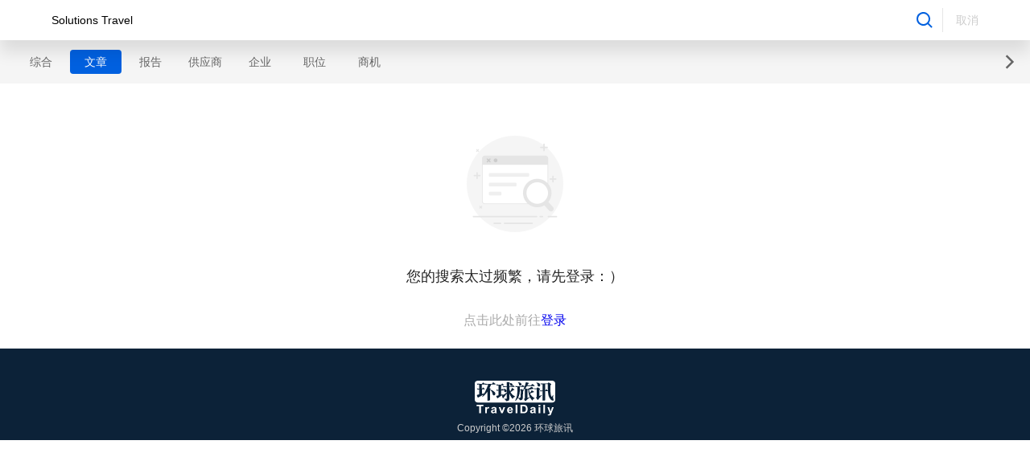

--- FILE ---
content_type: text/html; charset=utf-8
request_url: https://m.traveldaily.cn/search/article?kw=Solutions%20Travel
body_size: 2150
content:
<!DOCTYPE html>
<html lang="zh">
<head>
<meta charset="UTF-8">
<meta name="viewport" content="width=device-width, initial-scale=1.0, minimum-scale=1.0, maximum-scale=1.0, user-scalable=no">
<meta name="apple-mobile-web-app-capable" content="yes">
<meta name="apple-mobile-web-app-status-bar-style" content="black">
<meta name="format-detection" content="telephone=no">
<meta name="format-detection" content="email=no">
<meta name="screen-orientation" content="portrait">
<meta name="full-screen" content="yes">
<meta name="browsermode" content="application">
<meta name="x5-orientation" content="portrait">
<meta name="x5-fullscreen" content="true">
<meta name="x5-page-mode" content="app">
<meta http-equiv="X-UA-Compatible" content="IE=edge, chrome=1">
<meta name="renderer" content="webkit">
<meta name="keywords" content="环球旅讯,TravelDaily,在线旅游,OTA,旅游业,旅游创业,旅游营销,酒店营销,旅游科技,旅游内容平台,旅游财报,旅游财经,旅游商业资讯,旅讯峰会,TDC">
<meta name="description" content="环球旅讯是全球领先的旅游财经和科技内容平台，以独立的态度，关注影响旅游业发展的新趋势、新模式和新科技。">
<meta property="og:image" content="https://img.traveldaily.cn/share/td-300x300.jpg" />
<meta property="og:description" content="环球旅讯是全球领先的旅游财经和科技内容平台，以独立的态度，关注影响旅游业发展的新趋势、新模式和新科技。" />
<title>搜索过于频繁 Solutions Travel - 环球旅讯(TravelDaily)</title>
<link rel="stylesheet" href="/css/basic.css?v231215">
<link rel="stylesheet" href="/css/td-layer.css?v221207">
<link rel="stylesheet" href="/css/search.css?v221207">
<script>
    function resize() {
        if (document.documentElement.clientWidth > 750) {
            document.documentElement.style.fontSize = 50 + "px";
            return;
        }
        document.documentElement.style.fontSize = document.documentElement.clientWidth / 7.5 + "px";
    }
    resize();
    window.onresize = resize;
</script>
</head>
<body>
    <div class="searchBar">
        <div class="container clear">
            <input id="searchInput" class="formInput searchInput lt" type="search" value="Solutions Travel" placeholder="请输入关键字">
            <button id="confirmSearch" class="searchBtn confirmSearch lt">
                <svg class="searchBtnIcon" xmlns="http://www.w3.org/2000/svg" width="40" height="40" viewBox="0 0 40 40">
                    <path d="M27.525,30.353A17,17,0,0,1,0,17,17,17,0,0,1,29.021,4.98a17,17,0,0,1,1.333,22.545l9.162,9.162-2.829,2.829ZM4,17A13,13,0,1,0,17,4,13.015,13.015,0,0,0,4,17Z" fill="#0060df" />
                </svg>
            </button>
            <button class="searchBtn cancelSearch lt" onclick="history.go(-1);">取消</button>
        </div>
    </div>
    <div class="searchBox">
        <div class="resultTabsBox flexbox">
            <div class="resultTabs flexbox" id="resultTab">
                <a class="resultTabLink lt" href="/search/index?kw=Solutions Travel">综合</a>
                <a class="resultTabLink lt" href="/search/article?kw=Solutions Travel">文章</a>
                <a class="resultTabLink lt" href="/search/report?kw=Solutions Travel">报告</a>
                <a class="resultTabLink lt" href="/search/supplier?kw=Solutions Travel">供应商</a>
                <a class="resultTabLink lt" href="/search/company?kw=Solutions Travel">企业</a>
                <a class="resultTabLink lt" href="/search/recruit?kw=Solutions Travel">职位</a>
                
                <a class="resultTabLink lt" href="/search/demand?kw=Solutions Travel">商机</a>
                
            </div>
            <span class="resultTabArrow"></span>
        </div>
        <div id="itemList" class="resultList articleList">
            <div class="noFoundBox">
                <img src="/css/img/notFoundIcon.png" alt="禁止访问" class="noFoundImg">
                <p class="noFoundDesc">您的搜索太过频繁，请先登录：）</p>
                    <p class="noFoundTips" style="white-space: nowrap;">点击此处前往<a href="https://passport.traveldaily.cn/" target="_blank" style="display: inline;">登录</a></p>
            </div>
        </div>
    </div>
    <div class="footer">
        <div class="container">
            <a class="footerLogo" href="">
                <img class="footerLogoImg" src="/css/img/footerLogo.svg" alt="">
            </a>
        </div>
        <p class="copyright">Copyright ©2026 环球旅讯</p>
    </div>
    <script src="https://img.traveldaily.cn/script/jquery.js"></script>
    <script src="https://img.traveldaily.cn/script/plugins/layer/layer.js"></script>
    <script src="https://res.wx.qq.com/open/js/jweixin-1.6.0.js"></script>
    <script src="https://img.traveldaily.cn/weixin/share?img=https://img.traveldaily.cn/share/td-300x300.jpg&desc=环球旅讯是全球领先的旅游财经和科技内容平台，以独立的态度，关注影响旅游业发展的新趋势、新模式和新科技。"></script>
    <script>
    var pageId = 1;
    $(function () {
        var searchInput = $("#searchInput");
        var confirmSearch = $("#confirmSearch");

        searchInput.on("keydown", function (event) {
            var kw = searchInput.val().trim();
            if (event.keyCode == 13 && kw.length != 0) {
                location.href = "/search/index?kw=" + encodeURIComponent(kw);
            }
        });

        confirmSearch.on("click", function() {
            var kw = searchInput.val().trim();
            if (kw.length == 0 || kw == "") {
                searchInput.focus();
                return false;
            }
        });

        $("#resultTab").children().eq(pageId).addClass("active");
    });
    </script>
</body>
</html>

--- FILE ---
content_type: text/css
request_url: https://m.traveldaily.cn/css/search.css?v221207
body_size: 2253
content:
@charset "utf-8";

/* **** 搜索页 **** */
.searchBox {
    margin-top: 1rem;
}

.resultTabsBox{
    background-color: #F5F5F5;
}
.resultTabs {
    width: calc(100% - 1rem);
    position: relative;
    overflow-x: auto;
    justify-content: flex-start;
    padding: .24rem .38rem .24rem;
    box-sizing: border-box;
}
.resultTabs::-webkit-scrollbar{
    display: none;
}
.resultTabArrow{
    width: 1rem;
    height: 0.6rem;
    background: url(/css/img/resultTabArrow_icon.svg) center center no-repeat;
    background-size: 0.36rem;
}
.resultTabLink {
    flex-grow: 0;
    flex-shrink: 0;
    box-sizing: border-box;
    width: 1.28rem;
    height: .6rem;
    margin-right: .08rem;
    font-size: .28rem;
    line-height: .6rem;
    text-align: center;
    color: #666666;
    border-radius: 4px;
}
.resultTabLink:last-child{
    margin-right: 0;
}
.resultTabLink.active {
    background-color: var(--themeColor);
    color: #ffffff;
}
.resultInfoBox {
    padding: .28rem .38rem 0;
}
.resultDesc {
    font-size: 0.24rem;
    color: #999999;
}
.sortBox {
    font-size: 0px;
}
.sortDesc, .sortOption, .sortDivide {
    display: inline-block;
    vertical-align: middle;
}
.sortDesc {
    display: none;
    margin-right: 0.1rem;
    font-size: 0.24rem;
    color: #AAAAAA;
}
.sortDivide {
    width: 1px;
    height: 0.24rem;
    margin: 0 0.2rem;
    background-color: #E5E5E5;
}
.sortRadio {
    display: none;
}
.sortLabel {
    font-size: 0.24rem;
    color: #666666;
    cursor: pointer;
}
.sortRadio:checked + .sortLabel {
    color: var(--themeColor);
}

    /* **** 复写公共文章列表 **** */
.articleItem{
    padding: 0 0 .28rem;
    margin-bottom: .4rem;
}
.articleItem:last-child{
    margin-bottom: 0px;
    border-bottom: none;
}
.resultList {
    padding: .5rem .38rem;
}
.articleItemTime {
    margin-left: 0px;
}
.articleItemDesc {
    margin-bottom: 0.32rem;
}
.articleItemDesc a {
    display: inline-block;
    color: var(--themeColor);
}
.articleItemDesc ul, .articleItemDesc li {
    list-style: disc;
}
.articleItemDesc ul {
    margin: 0.4rem 0px;
    padding-left: 0.4rem;
}
.articleItemDesc li {
    font-size: 0.28rem;
    line-height: 0.56rem;
}
.articleItemTagsBox{
    justify-content: space-between;
    align-items: flex-start;
}
.articleItemTags {
    display: block;
    width: calc(100% - 0.8rem);
}
.articleItemTag {
    margin: 0 0.24rem 0.24rem 0;
    padding: 0.1rem 0.2rem;
    background-color: #F5F5F5;
    color: #666666;
    line-height: normal;
}
.articleItemTagDivide {
    display: none;
}

.articleItemTitle{
    margin: 0 0 .28rem;
    font-weight: normal;
}
.articleItemDesc{
    line-height: .42rem;
}

.articleItemTitleLink {
    color: #252525;
}

.articleItemTitleLink {
    display: initial;
}

/* 相关企业开始 */
.asidePanel {
    width: 90%;
    margin: 0 auto .8rem;
}
.panelHead {
    margin-bottom: .16rem;
    line-height: .48rem;
}
.panelTitle {
    font-size: .32rem;
    font-weight: normal;
    color: #252525;
}
.panelTitleLink {
    font-size: .24rem;
    color:#252525;
}
.panelTitleLinkIcon {
    display: inline-block;
    vertical-align: middle;
    margin-top: -2px;
}
.panelBody{
    background: #F5F5F5;
    border-radius: 6px;
}
.viewpointsPanelItem {
    padding: .2rem .28rem;
    box-sizing: border-box;
}
.RelatedEnterPrisesImgWrap{
    width: 1.2rem;
    height: 1.2rem;
    margin-right: .24rem;
    border: 1px solid #f1f1f1;
    border-radius: 4px;
}
.commentArticleLink{
    font-size: .28rem;
    color: #000;
    line-height: .64rem;
}
.commentatorJobTitle{
    font-size: .22rem;
    color: #999999;
    line-height: .54rem;
}
.RelatedEnterPrisesImg{
    width: 100%;
    height: 100%;
    border-radius: 4px;
}
.RelatedEnterPrisesTextWrap{
    width: 75%;
    margin-top: 2px;
}

/* 搜索不到缩略图 */
.noFoundBox{
    margin: 0 auto;
    text-align: center;
}
.noFoundImg{
    width: 2.4rem;
    margin:.8rem auto;
}
.noFoundDesc{
    font-size: .36rem;
    color: #252525;
    line-height: .6rem;
}
.noFoundText{
    color: #FF0000;
}
.noFoundTips{
    margin-top: .6rem;
    font-size: .32rem;
    line-height: .4rem;
    color: #AAAAAA;
}

/* 操作按钮样式 */
.companyFollow {
    width: 1.48rem;
    height: 0.56rem;
    font-size: .24rem;
    line-height: .56rem;
    color: #0060df;
    text-align: center;
    border: 1px solid #0060df;
    border-radius: 2px;
    cursor: pointer;
}

/* 综合结果有样式 */
.moduleItem {
    padding-bottom: 0.52rem;
    margin-bottom: 0.52rem;
    box-sizing: border-box;
    border-bottom: 1px solid #E5E5E5;
    font-size: 0px;
}

.moduleItem:last-child{
    border-bottom: none;
}

.moduleItemTitle {
    margin-bottom: 0.52rem;
    font-size: .36rem;
    color: #252525;
    font-weight: normal;
}

.seeMoreLink {
    display: inline-block;
    padding-right: 0.4rem;
    box-sizing: border-box;
    font-size: .28rem;
    color: #0060df;
    background: url(/css/img/right_arrow.png) right center no-repeat;
    background-size: 0.28rem;
}

/* 样式复写 */
.feedbackDialogBox .formGroup,.feedbackDialogBox .formItem{
    height: 2rem;
}
.feedbackDialogBox .formItem{
    padding: .32rem .28rem;
    box-sizing: border-box;
    background: #f5f5f5;
    border-radius: .24rem;
}
.feedbackDialogBox .formInput{
    width: 100%;
    height: 1.36rem;
    padding: 0 0;
    margin: 0 auto;
    line-height: .42rem;
    border: none;
    resize: none;
    border: none;
    background: transparent;
}

/* 搜索反馈 */
.feedback {
    margin-top: 0.12rem;
    font-size: .24rem;
    line-height: .24rem;
    color: #D8D8D8;
}
.feedbackDialogBox {
    top: auto;
    bottom: 0;
    transform: translate(-50%, 0);
    width: 100%;
    height: calc(100% - 1.64rem);
    padding: 0.6rem 0.38rem;
    box-sizing: border-box;
}
.feedbackDialogBox .closeDialog{
    top: -1.4rem;
    right: 0.24rem;
    background: url(/css/img/closeWhite.svg) center center no-repeat;
    background-size: 0.48rem;
}
.feedbackWin .dialogContentBox {
    width: 100%;
}
.dialogCaption {
    margin-bottom: 0.48rem;
    font-size: .36rem;
    color: #000000;
    text-align: center;
    font-weight: normal;
}
.feedbackContentBox {
    justify-content: space-between;
    flex-wrap: wrap;
}
.checkedLabel {
    width: 100%;
    margin-bottom: 0.48rem;
    font-size: .32rem;
    color: #000000;
}
.checkedInput {
    display: none;
}
.customRaio {
    display: inline-block;
    vertical-align: middle;
    width: 0.32rem;
    height: 0.32rem;
    margin-right: 0.24rem;
    background: #f8f8f8;
    border: 1px solid #E5E5E5;
    border-radius: 2px;
}
.customRaio::after {
    content: "";
    width: 4px;
    height: 8px;
    margin: 1px 0px 0px 5px;
    border-bottom: 1px solid #ffffff;
    border-right: 1px solid #ffffff;
    transform: rotate(45deg);
    display: none;
}
.checkedInput:checked + .customRaio::after {
    display: block;
}
.checkedInput:checked + .customRaio {
    border-color: var(--themeColor);
    background-color: var(--themeColor);
}
.submitBtnBox {
    position: fixed;
    bottom: 0;
    left: 0;
    width: 100%;
    padding:0  0.4rem;
    margin: 0 auto;
    box-sizing: border-box;
    height: calc(1rem + constant(safe-area-inset-bottom));
    height: calc(1rem + env(safe-area-inset-bottom));
    background: #ffffff;
    border-top: 1px solid #E5E5E5;
}
.submitFeedback {
    width: 100%;
    height: .78rem;
    margin: 0 auto;
    font-size: .32rem;
    color: #ffffff;
    line-height: .78rem;
    text-align: center;
    background: var(--themeColor);
    border-radius: 0.08rem;
}

--- FILE ---
content_type: application/javascript
request_url: https://img.traveldaily.cn/weixin/share?img=https://img.traveldaily.cn/share/td-300x300.jpg&desc=%E7%8E%AF%E7%90%83%E6%97%85%E8%AE%AF%E6%98%AF%E5%85%A8%E7%90%83%E9%A2%86%E5%85%88%E7%9A%84%E6%97%85%E6%B8%B8%E8%B4%A2%E7%BB%8F%E5%92%8C%E7%A7%91%E6%8A%80%E5%86%85%E5%AE%B9%E5%B9%B3%E5%8F%B0%EF%BC%8C%E4%BB%A5%E7%8B%AC%E7%AB%8B%E7%9A%84%E6%80%81%E5%BA%A6%EF%BC%8C%E5%85%B3%E6%B3%A8%E5%BD%B1%E5%93%8D%E6%97%85%E6%B8%B8%E4%B8%9A%E5%8F%91%E5%B1%95%E7%9A%84%E6%96%B0%E8%B6%8B%E5%8A%BF%E3%80%81%E6%96%B0%E6%A8%A1%E5%BC%8F%E5%92%8C%E6%96%B0%E7%A7%91%E6%8A%80%E3%80%82
body_size: 603
content:
wx.config({debug:false,appId:'wxaa2f0e372df3395c',timestamp:1769899741,nonceStr:'RcW3zz8t',signature:'96cb1a39af54c5036760f7ffb2db25846d2a6ee5',jsApiList:['onMenuShareTimeline','onMenuShareAppMessage']});
wx.ready(function(){wx.onMenuShareTimeline({title:'',desc:'环球旅讯是全球领先的旅游财经和科技内容平台，以独立的态度，关注影响旅游业发展的新趋势、新模式和新科技。',link:'https://m.traveldaily.cn/search/article?kw=Solutions Travel',imgUrl:'https://img.traveldaily.cn/share/td-300x300.jpg'});wx.onMenuShareAppMessage({title:'',desc:'环球旅讯是全球领先的旅游财经和科技内容平台，以独立的态度，关注影响旅游业发展的新趋势、新模式和新科技。',link:'https://m.traveldaily.cn/search/article?kw=Solutions Travel',imgUrl:'https://img.traveldaily.cn/share/td-300x300.jpg'});});


--- FILE ---
content_type: image/svg+xml
request_url: https://m.traveldaily.cn/css/img/resultTabArrow_icon.svg
body_size: 339
content:
<svg xmlns="http://www.w3.org/2000/svg" width="36" height="36" viewBox="0 0 36 36"><defs><style>.a{fill:none;}.b{fill:#666;}</style></defs><g transform="translate(-31.958 -66)"><rect class="a" width="36" height="36" transform="translate(31.959 66)"/><path class="b" d="M3.632,20.885,0,17.253,3.632,13.62,17.253,0l3.632,3.632L7.265,17.253l13.62,13.62-3.632,3.632Z" transform="translate(60.401 101.231) rotate(180)"/></g></svg>